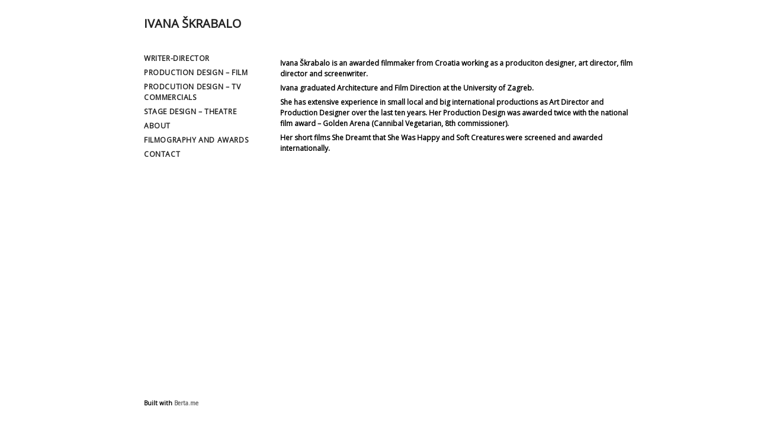

--- FILE ---
content_type: text/html; charset=UTF-8
request_url: http://ivanaskrabalo.com/about/
body_size: 5914
content:
<!DOCTYPE html>
<!--[if lt IE 7 ]> <html class="ie6 ie-old"> <![endif]-->
<!--[if IE 7 ]>    <html class="ie7 ie-old"> <![endif]-->
<!--[if IE 8 ]>    <html class="ie8"> <![endif]-->
<!--[if IE 9 ]>    <html class="ie9"> <![endif]-->
<!--[if (gt IE 9)|!(IE)]><!--> <html> <!--<![endif]-->
<head>
	<meta charset="UTF-8">
	<meta name="viewport" content="width=device-width, initial-scale=1, minimum-scale=1, maximum-scale=1">	<title>Ivana Škrabalo / ABOUT</title>
	<meta name="keywords" content="scenography, film, arhitecture, art">
	<meta name="description" content="Portfolio">
	<meta name="author" content="Ivana Škrabalo">
  	

		<link rel="SHORTCUT ICON" href="/storage/media/favicon.ico">
		    
    <script>
        var bertaGlobalOptions = {"templateName":"white-0.3.5-Ivana","environment":"site","flashUploadEnabled":"true","slideshowAutoRewind":"no","sectionType":"default","gridStep":10,"galleryFullScreenBackground":"white","galleryFullScreenFrame":"no","galleryFullScreenCloseText":"x","galleryFullScreenImageNumbers":"yes","galleryFullScreenCaptionAlign":"center","paths":{"engineRoot":".\/engine\/","engineABSRoot":"\/engine\/","siteABSMainRoot":"\/","siteABSRoot":"\/","template":"\/_templates\/white-0.3.5-Ivana\/","site":""},"i18n":{"create new entry here":"create new entry here","create new entry":"create new entry"},"skipTour":true};
    </script>    <script src="/engine/js/frontend.min.js?1128"></script>
	    <link rel="stylesheet" href="/engine/css/frontend.min.css?1128" type="text/css">    <link rel="stylesheet" href="/_templates/white-0.3.5-Ivana/style.css.php?1768688944" type="text/css">
            <style type="text/css">
        #pageEntries .xEntry .xGalleryType-slideshow .xGallery {
padding-top: 30px;
}
#pageEntries .xEntry .xGalleryContainer ul.xGalleryNav {
position: absolute;
top: 0;
}
        </style>
    	<link href='http://fonts.googleapis.com/css?family=Open+Sans%3A400normal&amp;subset=latin,latin-ext,cyrillic-ext,greek-ext,greek,vietnamese,cyrillic' rel='stylesheet' type='text/css'>
	<script type="text/javascript" src="/_templates/white-0.3.5-Ivana/white.js?1128"></script>
</head>

<body class="xContent-about xSectionType-default">

		<div id="allContainer"class="xCentered">

				

		<div id="sideColumn" class="xCentered xResponsive">
			<div id="sideColumnTop">

	            	            
                                                        <h1 class="xEditable xProperty-siteHeading">
                                                    <a href="/">IVANA ŠKRABALO</a>
                                            </h1>
                                    
              						<div id="additionalText">
						<div class="xHandle"></div>
													<div class="xEditableMCESimple xProperty-additionalText xCaption-additional-text">
							
							</div>
											</div>
				
				
						                    <a href="#" id="menuToggle"><span></span></a>
	                					<ul>
																			<li>								<a href="/" target="_self">WRITER-DIRECTOR</a>

								
							</li>
													<li>								<a href="/production-design-film/" target="_self">PRODUCTION DESIGN – FILM</a>

								
							</li>
													<li>								<a href="/prodcution-design-tv-commercials/" target="_self">PRODCUTION DESIGN – TV COMMERCIALS</a>

								
							</li>
													<li>								<a href="/stage-design-theatre/" target="_self">STAGE DESIGN – THEATRE</a>

								
							</li>
													<li class="selected">								<a href="/about/" target="_self">ABOUT</a>

								
							</li>
													<li>								<a href="/filmography-and-awards/" target="_self">FILMOGRAPHY AND AWARDS</a>

								
							</li>
													<li>								<a href="/contact/" target="_self">CONTACT</a>

								
							</li>
											</ul>
							</div>
			<div id="sideColumnBottom">
								<p id="userCopyright" class="xEditableTA xProperty-siteFooter"></p>
									<p id="bertaCopyright">Built with <a href="http://www.berta.me/" target="_blank" title="Create your own website with Berta.me in minutes!">Berta.me</a></p>
							</div>
		</div>

		<div id="contentContainer" class="xResponsive">
			<div id="mainColumn" class="xCentered" data-paddingtop="90px">
				<ol id="pageEntries" class="xEntriesList xSection-about xTag-">

																<li class="entry clearfix xEntry xEntryId-1 xSection-about" id="entry-1">
														

							                                                           
                            
                            <div class="entryTextWrap galleryType-row">
                                
    							                                    <div class="entryText xEditableMCE xProperty-description"><p>Ivana &Scaron;krabalo is an awarded filmmaker from Croatia working as a produciton designer, art director, film director and screenwriter.&nbsp;</p>
<p><span>Ivana graduated Architecture and Film Direction at the University of Zagreb.</span></p>
<p><span>She has extensive experience in small local and big international productions as Art Director and Production Designer over the last ten years. Her Production Design was awarded twice with the national film award &ndash; Golden Arena (Cannibal Vegetarian, 8th commissioner).&nbsp;</span></p>
<p><span>Her short films She Dreamt that She Was Happy and Soft Creatures&nbsp;were screened and awarded internationally.</span></p>
<p><span>&nbsp;</span></p></div>
    							                            </div>

                                                        
														
						</li>
									</ol>

				<br class="clear" />

                			</div>
		</div>

		<div class="floating-banners">
				    						
							    						
							    						
							    						
							    						
							    						
							    						
							    						
							    						
							    						
							</div>

	</div>

	
    

	

	</body>
</html>


--- FILE ---
content_type: text/css;charset=UTF-8
request_url: http://ivanaskrabalo.com/_templates/white-0.3.5-Ivana/style.css.php?1768688944
body_size: 14501
content:


html, body {
    width: 100%;
    height: 100%;
}
.ie6 html {
    overflow-y: hidden;
}


body {
    background-color: #fff;
    color: #000000;
    font-family: Open Sans;
    font-size: 12px;
    font-weight: bold;
    font-style: normal;
    font-variant: normal;
    line-height: 1.5em;

    background-color: #FFFFFF;
    
    text-align: left;

}
.ie6 {
    overflow-y: hidden;
}

a:link {
    color: #666666;
    text-decoration: none;
}
a:visited {
    color: #666666;
    text-decoration: none;
}
a:hover {
    color: #666666;
    text-decoration: none;
    background-color: #ffff00;
}
a:active {
    color: #666666;
    text-decoration: none;
}

a img { border: none; }



#allContainer {
    position: relative;
    margin: 0;
    padding: 0;
}
    #allContainer.xCentered {
        margin: 0 auto;
        max-width: 850px;
    }

.ie6 #allContainer {
    width: 100%;
    height: 100%;
    overflow-x: auto;
}


    #sideColumn {
        position: fixed;
        z-index: 2000;
        width: 220px;
        top: 0; bottom: 0;
        left: 25px;
        background-color: #fff;
    }
        #sideColumn.xCentered {
            left: 50%;
            margin-left: -425px;
        }
        #allContainer.xNarrow #sideColumn {
            left: 0;
            margin-left: 0;
        }
    .ie6 #sideColumn {
        position: absolute;
        height: 100%;
    }

        #sideColumnTop {
            padding: 30px 20px 20px;
        }


            #sideColumnTop #multisites {
                list-style: none;
                padding: 0;
                margin: 0;
            }

            #sideColumnTop #multisites li {
                display: inline-block;
                margin: 0 10px 10px 0;
                padding: 0;
            }


            #sideColumnTop h1 {
                min-height: 40px;
                float: none;
                padding: 0;
                margin: 0;
                color: #222222;
                font-family: inherit;
                font-size: 20px;
                font-weight: bold;
                font-style: normal;
                font-variant: normal;
                line-height: 1em;

                margin-top: 0;
                margin-bottom: 20px;
            }
                #sideColumnTop h1 a,
        #sideColumnTop h1 a:link,
        #sideColumnTop h1 a:visited,
        #sideColumnTop h1 a:hover,
        #sideColumnTop h1 a:active {
                    color: #222222 !important;
                    text-decoration: none;
                }

            #sideColumnTop a:link, #sideColumnTop a:visited {
                color: #222222;
                text-decoration: none;
            }
            #sideColumnTop a:hover {
                color: #222222;
                text-decoration: none;
            }
            #sideColumnTop a:active, #sideColumnTop li.selected>a, #sideColumnTop li.selected>span {
                color: #222222;
                text-decoration: none;
            }


            #sideColumnTop ul {
                list-style: none;
                margin: 0 0 20px;
                padding: 0;
            }
                #sideColumnTop ul li {
                    padding-bottom: 6px;
                    letter-spacing: 0.05em;
                    /* font-weight: bold; */
                }
                    #sideColumnTop ul li.selected>a.handle {
                        background-color: #ffff00;
                    }
                #sideColumnTop ul ul {
                    margin: 0 0 0 10px;
                }
                    #sideColumnTop ul ul li {
                        padding-bottom: 0;
                        font-weight: normal;
                        text-transform: none;
                    }

        #additionalText {
            position: absolute;
            min-width: 140px;
        }


        #sideColumnBottom {
            position: absolute;
            bottom: 0;
            width: 140px;
            padding: 20px 20px 30px;
        }
            #sideColumnBottom p {
                width: 100%;
                font-size: 10px;
                margin: 0;
                padding: 0;
            }
            #sideColumnBottom #userCopyright {

            }
            #sideColumnBottom #bertaCopyright {

            }

    #contentContainer {
        position: relative;
        z-index: 1000;
        width: 100%;
    }

    .ie6 #contentContainer {
        left: 0;
        top: 0;
        width: 100%;
        height: 100%;
        overflow: auto !important;
    }

        #mainColumn {
            position: relative;
            padding-top: 90px;
            margin-left: 220px;
            padding-bottom: 20px;
            padding-left: 30px;
            padding-right: 30px;

            width: auto;
            max-width: 600px;
        }
            #mainColumn.xCentered {
                left: 50%;
                margin-left: -205px;
            }
            .xNarrow #mainColumn.xCentered {
                left: 0;
                margin-left: 220px;
            }

        ol#pageEntries {
            position: relative;
            margin: 0;
            padding: 0;
            list-style: none;
        }
            ol#pageEntries li.xEntry {
                position: relative;
                clear: both;
                list-style:none;
                margin-bottom: 20px;
                padding: 0;
            }

                ol#pageEntries li.xEntry h2 {
                    padding: 0;
                    margin: 0;
                    font-size: 16px;
                    font-weight: bold;
                }
                ol#pageEntries li.xEntry .xGalleryContainer {
                    position: relative;
                    clear: both;
                    padding: 0;
                    margin-bottom: 1em;
                }
                ol#pageEntries li.xEntry .xGalleryType-slideshow {

                }
                ol#pageEntries li.xEntry .xGalleryType-row {

                }
                ol#pageEntries li.xEntry .xGalleryType-pile {

                }
                ol#pageEntries li.xEntry .xGalleryType-column {

                }

                    ol#pageEntries li.xEntry .xGalleryContainer .xGallery {
                        position: relative;
                    }
                    ol#pageEntries li.xEntry .xGalleryType-slideshow .xGallery {
                        margin-bottom: 0;
                    }

                        ol#pageEntries li.xEntry .xGalleryContainer .xGallery div.xGalleryItem { display: block; }
                        ol#pageEntries li.xEntry .xGalleryType-column div.xGalleryItem {
                            padding-bottom: 1em;
                        }
                        ol#pageEntries li.xEntry .xGalleryType-row div.xGalleryItem {
                            position: relative;
                            float: left;
                            margin-right: 1em;
                        }
                        ol#pageEntries li.xEntry .xGalleryType-slideshow .xGalleryImageCaption { display: none; }

                    ol#pageEntries .xGalleryContainer ul.xGalleryNav {
                        display: block;
                        position: relative;
                        clear: both;
                        margin: 0 0 2px;
                        padding: 0;
                        list-style: none;
                        height: 18px;
                    }
                        ol#pageEntries .xGalleryContainer ul.xGalleryNav li {
                            display: block;
                            float: left;
                            list-style: none;
                            line-height: 96%;
                            margin: 0;
                        }
                        ol#pageEntries .xGalleryContainer ul.xGalleryNav li .xGalleryImageCaption { display: none; }
                        ol#pageEntries .xGalleryContainer ul.xGalleryNav li a {
                            display: block;
                            float: left;
                            padding: 1px 5px 1px;
                            color: #222222;
                            text-decoration: none;
                            outline: none;
                        }
                        ol#pageEntries .xGalleryContainer ul.xGalleryNav li a:hover {
                            color: #222222;
                            text-decoration: none;
                        }
                        ol#pageEntries .xGalleryContainer ul.xGalleryNav li.selected a {
                            color: #222222;
                            text-decoration: none;
                        }


                ol#pageEntries li.xEntry .entryText {
                    position: relative;
                    clear: both;
                    margin: 0 0 18px;
                }
                    ol#pageEntries li.xEntry .entryText p {
                        margin: 0 0 6px;
                    }

                    /* disqus fix */
                    ol#pageEntries #dsq-content ul, ol#pageEntries #dsq-content li {
                        list-style-position: outside;
                        list-style-type: none;
                        margin: 0;
                        padding: 0;
                    }

                    ol#pageEntries li.xEntry .entryText ul {
                        margin: 0 0 6px;
                        padding: 0 0 0 15px;
                    }
                        ol#pageEntries li.xEntry .entryText ul li {
                            list-style-type: circle;
                            margin: 0 0 3px 0;
                            padding: 0;
                        }
                    ol#pageEntries li.xEntry .entryText ol {
                        margin: 0 0 6px;
                        padding: 0 0 0 15px;
                    }
                        ol#pageEntries li.xEntry .entryText ol li {
                            margin: 0 0 3px 0;
                            padding: 0;
                            list-style-type: decimal;
                        }


                ol#pageEntries li.xEntry .entryTags {
                    position: relative;
                    clear: both;
                }

                .floating-banners {
                    margin-left: 220px;
                    padding-left: 30px;
                }

                .floating-banner {
                    position: absolute;
                    z-index: 3000;
                }

    .iframeWrapper  {
        position: relative;
        padding-bottom: 56.25%;
    }

    .iframeWrapper iframe {
        position: absolute;
        width: 100%;
        height: 100% !important;
    }

    .xSectionType-portfolio img,
    .xSectionType-portfolio ol#pageEntries li.xEntry .xGalleryContainer .xGallery,
    .xSectionType-portfolio ol#pageEntries li.xEntry .xGalleryContainer .xGallery div.xGalleryItem,
    .xSectionType-portfolio ol#pageEntries li.xEntry .xGalleryContainer .xGallery div.xGalleryItem .image {
        max-width: 100% !important;
        height: auto !important;
    }

    .xSectionType-portfolio ol#pageEntries li.xEntry .xGalleryType-row .xGallery {
        max-width: inherit !important;
    }



    #sideColumn.xCentered {
        left: auto;
        margin-left: 0;
    }

    img,
    ol#pageEntries li.xEntry .xGalleryContainer .xGallery,
    ol#pageEntries li.xEntry .xGalleryContainer .xGallery div.xGalleryItem,
    ol#pageEntries li.xEntry .xGalleryContainer .xGallery div.xGalleryItem .image {
        max-width: 100% !important;
        height: auto !important;
    }

    ol#pageEntries li.xEntry,
    ol#pageEntries li.xEntry .xGalleryContainer .xGallery div.xGalleryItem,
    .row .column {
        -webkit-box-sizing:border-box;-moz-box-sizing:border-box;box-sizing:border-box;
    }

    .vjs-poster {
        position: absolute;
        top: 0;
        left: 0;
    }

    #contentContainer {
        width: auto;
    }

    #menuToggle {
        display: none;
        width: 1.5em;
        height: auto;
        padding: 1.5em 1em;
        margin-bottom: 0.5em;
        border: 1px solid black;
        background-color: black;
    }

    #menuToggle.active {
        background-color: white;
    }

    #menuToggle span {
        position: relative;
        display: block;
    }

    #menuToggle span,
    #menuToggle span:before,
    #menuToggle span:after {
        background-color: white;
        width: 100%;
        height: 2px;
    }

    #menuToggle.active span,
    #menuToggle.active span:before,
    #menuToggle.active span:after {
        background-color: black;
    }

    #menuToggle span:before,
    #menuToggle span:after {
        position: absolute;
        margin-top: -.6em;
        content: " ";
    }

    #menuToggle span:after {
        margin-top: .6em;
    }

    #sideColumnTop ul {
        margin-bottom: 0;
    }

    #additionalText {
        position: static;

    }

    .floating-banner {
        position: static;
        display: inline-block;
        margin: 10px 10px 10px 0;
    }

    /* larger than tablet */
    @media (min-width: 768px) {
        ol#pageEntries li.xEntry .xGalleryType-row .xGallery {
            max-width: inherit !important;
        }
    }

    /* small tablet */
    @media (max-width: 767px)  {

        #sideColumn {
            position: absolute;
            bottom: auto;
            left: 0;
            padding-left: 30px;
        }

        #sideColumnTop {
            padding-left: 0;
        }

        #sideColumnTop h1 {
            min-height: initial;
        }

        #sideColumnTop  > ul {
            display: none;
        }

        #sideColumnTop #multisites {
            display: block;
        }

        #sideColumnTop ul li {
            margin-top: 1em;
        }

        #menuToggle {
            display: inline-block;
        }

        #mainColumn {
            margin-left: 0;
        }

        #mainColumn.xCentered {
            left: auto;
            margin-left: 0;
        }

        .xNarrow #mainColumn.xCentered {
            margin-left: 0;
        }

        .floating-banners {
            margin-left: 0;
        }

        #sideColumnBottom {
            padding-left: 30px;
        }

        ol#pageEntries li.xEntry .xGalleryType-row .xGallery .xGalleryItem {
            padding-bottom: 1em;
            padding-right: 0;
        }
    }




--- FILE ---
content_type: text/javascript
request_url: http://ivanaskrabalo.com/_templates/white-0.3.5-Ivana/white.js?1128
body_size: 3582
content:
var WhiteTemplate = new Class({

    isResponsive: false,
    breakPointWidth: 767,

	sideColumnBottom: null,
	sideColumn: null,
	mainColumn: null,
	allContainer: null,
	contentContainer: null,
	isCenteredLayout: false,

	initialize: function() {
		window.addEvent('domready', this.onDOMReady.bind(this));
	},

	onDOMReady: function() {
        this.isResponsive = $$('.xResponsive').length;

		this.sideColumnBottom = $('sideColumnBottom');
		this.sideColumn = $('sideColumn');
		this.mainColumn = $('mainColumn');
		this.allContainer = $('allContainer');
		this.contentContainer = $('contentContainer');

		this.isCenteredLayout = this.sideColumn.hasClass('xCentered');

		if (this.isCenteredLayout) {
			this.sidebarPositionFix();
		}

        if (this.isResponsive) {
            if (bertaGlobalOptions.environment == 'site'){
                this.iframeResponsiveFix($$('iframe'));
            }
            this.mainColumnPaddingFix();
            this.sideColumnBottomSwitching();
        }
    },

    iframeResponsiveFix: function(el) {
        el.each(function(item) {
            var source = item.get('src');

            berta.options.iframeWrapperWhiteList.each(function(whiteList){
                if (source.indexOf(whiteList) > -1) {
                    var width = item.get('width');
                    var height = item.get('height');
                    var wrapper = new Element('div', {'class': 'iframeWrapper'});

                    if (width && height){
                        wrapper.setStyle('padding-bottom', height*100/width + '%');
                    }

                    if ( !item.getParent().hasClass('iframeWrapper') ) { //if no iframeWrapper already exists
                        wrapper.wraps(item);
                    }
                }
            });
        });
    },

    sidebarPositionFix: function(){
		var allContainerWidth = parseInt(this.allContainer.getStyle('max-width'));

		window.addEvent('resize', function() {
			if( window.getSize().x < allContainerWidth ) {
				this.allContainer.addClass('xNarrow');
			}else{
				this.allContainer.removeClass('xNarrow');
			}
		}).fireEvent('resize');
    },

    mainColumnPaddingFix: function(){
		var breakPointWidth = this.breakPointWidth;
		var mainColumnPaddingTop = this.mainColumn.get('data-paddingtop');

        window.addEvent('resize', function(){
        	var sideColumnHeight = this.sideColumn.getSize().y;

            if (breakPointWidth < this.getSize().x){
            	this.mainColumn.setStyle('padding-top', mainColumnPaddingTop);
            // small tablet
            }else{
            	this.mainColumn.setStyle('padding-top', sideColumnHeight + 'px');
            }
        });

        var headerImage = this.sideColumn.getElement('img');

        if (headerImage) {
            Asset.image(headerImage.get('src'), {
                onLoad: function(){
                    window.fireEvent('resize');
                }
            });
        }

        setTimeout(
        	function(){
        		window.fireEvent('resize');
        	},
        	100
        );
    },

	sideColumnBottomSwitching: function(){
		var breakPointWidth = this.breakPointWidth;

        window.addEvent('resize', function(){
            if (breakPointWidth < this.getSize().x){
                this.sideColumnBottom.inject(this.sideColumn);
            // small tablet
            }else{
                this.sideColumnBottom.inject(this.allContainer).setStyle('position', 'static');
            }
        }).fireEvent('resize');
	}
});

var whiteTemplate = new WhiteTemplate();